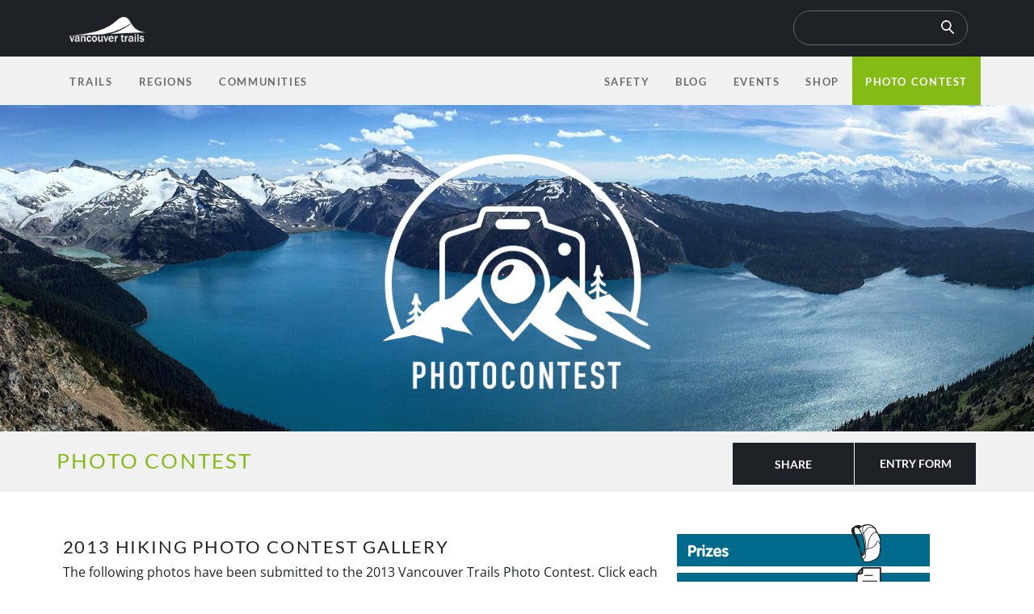

--- FILE ---
content_type: text/css
request_url: https://www.vancouvertrails.com/styles/from-small.css
body_size: -416
content:
/* Small devices (landscape phones, 34em and up)*/
@media (min-width: 575px) { 
	a.read-more-but, a.read-more-but-driving {
    
	}
	
	.cta-wrapper{
    	width: 460px;
    	margin: 0 auto;
    }
}

/* Medium devices (tablets, 48em and up) */
@media (min-width: 768px) { 
	body .hidden-md-up, .hidden-md-up{
		display: none;
	}
	div.additional-info h2{
		margin-top: 20px;
	}
	div.read-more-section{
		overflow-y: hidden;
	}
	/*div.read-more-section.closed{
		max-height: 0px;
	}*/
	
	.modal-dialog {
	   margin: 140px auto;
	}
	.modal-dialog {
    	width: 510px;
    }
}
